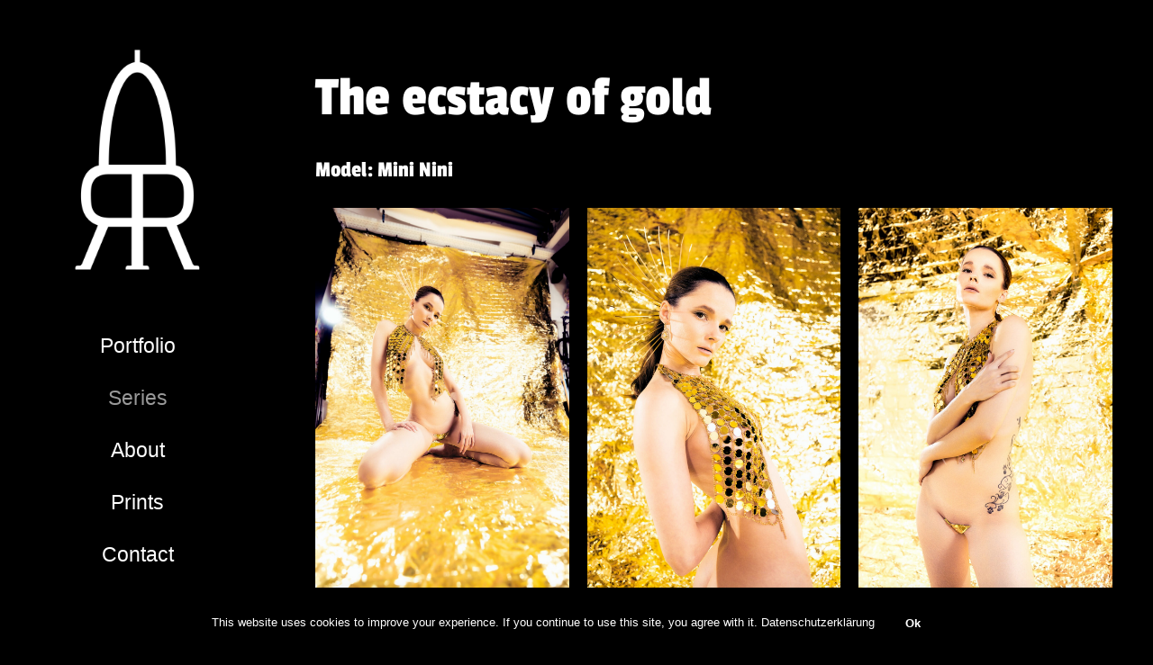

--- FILE ---
content_type: text/html; charset=UTF-8
request_url: https://www.randyrocket.com/series/the-ecstacy-of-gold/
body_size: 65753
content:
<!DOCTYPE HTML>
<html lang="de">
<head>
	<meta charset="UTF-8">
	<title>The ecstacy of gold &#8211; 🚀 Randy Rocket 🚀</title>
<meta name='robots' content='max-image-preview:large' />
<style type='text/css'>
						#tarinner #dsgvonotice_footer a, .dsgvonotice_footer_separator {
							
							color: #ffffff !important;
							
						}
												
					.dsdvo-cookie-notice.style3 #tarteaucitronAlertBig #tarinner {border-radius: 5px;}</style><link rel='dns-prefetch' href='//www.googletagmanager.com' />
<link rel='dns-prefetch' href='//stats.wp.com' />
<link rel='dns-prefetch' href='//pagead2.googlesyndication.com' />
<link rel='preconnect' href='//c0.wp.com' />
<link rel="alternate" type="application/rss+xml" title="🚀 Randy Rocket 🚀 &raquo; Feed" href="https://www.randyrocket.com/feed/" />
<link rel="alternate" type="application/rss+xml" title="🚀 Randy Rocket 🚀 &raquo; Kommentar-Feed" href="https://www.randyrocket.com/comments/feed/" />
<link rel="alternate" title="oEmbed (JSON)" type="application/json+oembed" href="https://www.randyrocket.com/wp-json/oembed/1.0/embed?url=https%3A%2F%2Fwww.randyrocket.com%2Fseries%2Fthe-ecstacy-of-gold%2F" />
<link rel="alternate" title="oEmbed (XML)" type="text/xml+oembed" href="https://www.randyrocket.com/wp-json/oembed/1.0/embed?url=https%3A%2F%2Fwww.randyrocket.com%2Fseries%2Fthe-ecstacy-of-gold%2F&#038;format=xml" />
<meta name="viewport" content="width=device-width, initial-scale=1">
<meta name="theme-color" content="#000000">
<style id='wp-img-auto-sizes-contain-inline-css'>
img:is([sizes=auto i],[sizes^="auto," i]){contain-intrinsic-size:3000px 1500px}
/*# sourceURL=wp-img-auto-sizes-contain-inline-css */
</style>
<style id='wp-emoji-styles-inline-css'>

	img.wp-smiley, img.emoji {
		display: inline !important;
		border: none !important;
		box-shadow: none !important;
		height: 1em !important;
		width: 1em !important;
		margin: 0 0.07em !important;
		vertical-align: -0.1em !important;
		background: none !important;
		padding: 0 !important;
	}
/*# sourceURL=wp-emoji-styles-inline-css */
</style>
<link rel='stylesheet' id='us-theme-css' href='https://www.randyrocket.com/wp-content/uploads/us-assets/www.randyrocket.com.css?ver=d1332586' media='all' />

<!-- Google Tag (gtac.js) durch Site-Kit hinzugefügt -->
<!-- Von Site Kit hinzugefügtes Google-Analytics-Snippet -->
<script src="https://www.googletagmanager.com/gtag/js?id=GT-T9B8RVQ" id="google_gtagjs-js" async></script>
<script id="google_gtagjs-js-after">
window.dataLayer = window.dataLayer || [];function gtag(){dataLayer.push(arguments);}
gtag("set","linker",{"domains":["www.randyrocket.com"]});
gtag("js", new Date());
gtag("set", "developer_id.dZTNiMT", true);
gtag("config", "GT-T9B8RVQ");
//# sourceURL=google_gtagjs-js-after
</script>
<script></script><link rel="https://api.w.org/" href="https://www.randyrocket.com/wp-json/" /><link rel="alternate" title="JSON" type="application/json" href="https://www.randyrocket.com/wp-json/wp/v2/pages/2457" /><link rel="EditURI" type="application/rsd+xml" title="RSD" href="https://www.randyrocket.com/xmlrpc.php?rsd" />
<meta name="generator" content="WordPress 6.9" />
<link rel="canonical" href="https://www.randyrocket.com/series/the-ecstacy-of-gold/" />
<link rel='shortlink' href='https://www.randyrocket.com/?p=2457' />
<meta name="generator" content="Site Kit by Google 1.161.0" />	<style>img#wpstats{display:none}</style>
				<script id="us_add_no_touch">
			if ( ! /Android|webOS|iPhone|iPad|iPod|BlackBerry|IEMobile|Opera Mini/i.test( navigator.userAgent ) ) {
				document.documentElement.classList.add( "no-touch" );
			}
		</script>
				<script id="us_color_scheme_switch_class">
			if ( document.cookie.includes( "us_color_scheme_switch_is_on=true" ) ) {
				document.documentElement.classList.add( "us-color-scheme-on" );
			}
		</script>
		
<!-- Durch Site Kit hinzugefügte Google AdSense Metatags -->
<meta name="google-adsense-platform-account" content="ca-host-pub-2644536267352236">
<meta name="google-adsense-platform-domain" content="sitekit.withgoogle.com">
<!-- Beende durch Site Kit hinzugefügte Google AdSense Metatags -->
<meta name="generator" content="Powered by WPBakery Page Builder - drag and drop page builder for WordPress."/>

<!-- Von Site Kit hinzugefügtes Google-AdSense-Snippet -->
<script async src="https://pagead2.googlesyndication.com/pagead/js/adsbygoogle.js?client=ca-pub-4056702589383196&amp;host=ca-host-pub-2644536267352236" crossorigin="anonymous"></script>

<!-- Ende des von Site Kit hinzugefügten Google-AdSense-Snippets -->
<link rel="icon" href="https://www.randyrocket.com/wp-content/uploads/cropped-favicon-bold-150x150.png" sizes="32x32" />
<link rel="icon" href="https://www.randyrocket.com/wp-content/uploads/cropped-favicon-bold-300x300.png" sizes="192x192" />
<link rel="apple-touch-icon" href="https://www.randyrocket.com/wp-content/uploads/cropped-favicon-bold-300x300.png" />
<meta name="msapplication-TileImage" content="https://www.randyrocket.com/wp-content/uploads/cropped-favicon-bold-300x300.png" />
<noscript><style> .wpb_animate_when_almost_visible { opacity: 1; }</style></noscript>		<style id="us-icon-fonts">@font-face{font-display:block;font-style:normal;font-family:"Font Awesome 5 Brands";font-weight:400;src:url("https://www.randyrocket.com/wp-content/themes/Impreza/fonts/fa-brands-400.woff2?ver=8.38.1") format("woff2")}.fab{font-family:"Font Awesome 5 Brands";font-weight:400}@font-face{font-family:"fontawesome";font-display:block;font-style:normal;font-weight:400;src:url("https://www.randyrocket.com/wp-content/themes/Impreza/fonts/fa-fallback.woff2?ver=8.38.1") format("woff2")}</style>
				<style id="us-current-header-css"> .l-subheader.at_middle,.l-subheader.at_middle .w-dropdown-list,.l-subheader.at_middle .type_mobile .w-nav-list.level_1{background:var(--color-header-middle-bg);color:#ffffff}.no-touch .l-subheader.at_middle a:hover,.no-touch .l-header.bg_transparent .l-subheader.at_middle .w-dropdown.opened a:hover{color:#e8e8e8}.l-header.bg_transparent:not(.sticky) .l-subheader.at_middle{background:var(--color-header-transparent-bg);color:var(--color-header-transparent-text)}.no-touch .l-header.bg_transparent:not(.sticky) .at_middle .w-cart-link:hover,.no-touch .l-header.bg_transparent:not(.sticky) .at_middle .w-text a:hover,.no-touch .l-header.bg_transparent:not(.sticky) .at_middle .w-html a:hover,.no-touch .l-header.bg_transparent:not(.sticky) .at_middle .w-nav>a:hover,.no-touch .l-header.bg_transparent:not(.sticky) .at_middle .w-menu a:hover,.no-touch .l-header.bg_transparent:not(.sticky) .at_middle .w-search>a:hover,.no-touch .l-header.bg_transparent:not(.sticky) .at_middle .w-socials.shape_none.color_text a:hover,.no-touch .l-header.bg_transparent:not(.sticky) .at_middle .w-socials.shape_none.color_link a:hover,.no-touch .l-header.bg_transparent:not(.sticky) .at_middle .w-dropdown a:hover,.no-touch .l-header.bg_transparent:not(.sticky) .at_middle .type_desktop .menu-item.level_1.opened>a,.no-touch .l-header.bg_transparent:not(.sticky) .at_middle .type_desktop .menu-item.level_1:hover>a{color:#e8e8e8}.header_ver .l-header{background:var(--color-header-middle-bg);color:#ffffff}@media (min-width:901px){.hidden_for_default{display:none!important}.l-subheader.at_top{display:none}.l-subheader.at_bottom{display:none}.l-header{position:fixed;left:0;min-height:100vh;z-index:111}.l-header:not(.scrollable){display:flex;flex-direction:column;height:100%;top:0!important}.l-subheader{flex-shrink:0;padding-left:0!important;padding-right:0!important}.l-subheader.at_middle{flex-grow:10}.l-subheader-h{width:100%}.l-subheader-cell{text-align:center;flex-direction:column}.l-subheader.at_top .l-subheader-cell>*,.l-subheader.at_bottom .l-subheader-cell>*{margin-bottom:0.7rem}.l-subheader.at_top .l-subheader-cell>*:first-child,.l-subheader.at_bottom .l-subheader-cell>*:first-child{margin-top:0.7rem}.l-subheader.at_middle .l-subheader-cell>*{margin-bottom:1.4rem}.l-subheader.at_middle .l-subheader-cell>*:first-child{margin-top:1.4rem}.rtl .l-header.align_left .l-subheader-cell{align-items:flex-end}.rtl .l-header.align_right .l-subheader-cell{align-items:flex-start}.header-show{overflow:hidden}.w-header-overlay{display:none;position:fixed;z-index:101;top:0;left:0;right:0;bottom:0;visibility:hidden;pointer-events:none;background:rgba(0,0,0,0);transition:all 0.3s}.header-show .w-header-overlay{visibility:visible;pointer-events:auto;background:rgba(0,0,0,0.75)}.w-header-show{display:none;position:fixed;z-index:102;top:0;right:0;text-align:center;background:rgba(0,0,0,0.3);color:#fff!important;opacity:1;line-height:50px; height:50px; width:50px; margin:15px; padding:0;font-size:1.4rem;border-radius:0.3rem}.w-header-show:before{content:'\f0c9';font-family:fontawesome;font-weight:400;vertical-align:top}.admin-bar .w-header-show{top:56px}.header-show .w-header-show{opacity:0}.w-header-show span{display:none;margin-left:0.5rem}.l-header.shadow_thin{box-shadow:1px 0 0 rgba(0,0,0,0.08)}.rtl .l-header.shadow_thin{box-shadow:-1px 0 0 rgba(0,0,0,0.08)}.l-header.shadow_wide{box-shadow:5px 0 15px rgba(0,0,0,.15)}.rtl .l-header.shadow_wide{box-shadow:-5px 0 15px rgba(0,0,0,.15)}.l-header,.l-header .w-cart-notification,.w-nav.type_mobile.m_layout_panel .w-nav-list.level_1{max-width:calc(100vw - 70px)}.w-image img.for_transparent{display:none}.l-subheader.at_middle .w-dropdown-list,.l-subheader.at_bottom .w-dropdown-list{top:auto;bottom:-0.4em;padding-top:0.4em;padding-bottom:2.4em}.w-cart-notification{left:0;border-radius:0}.l-subheader-cell>.w-cart{margin-left:0.6rem;margin-right:0.6rem}.w-cart-dropdown{display:none!important}.l-header,.l-header .w-cart-notification,.w-nav.type_mobile.m_layout_panel .w-nav-list.level_1{width:305px}.l-body{padding-left:305px;position:relative}.l-body.rtl{padding-left:0;padding-right:305px}.l-body.rtl .l-header{left:auto;right:0}.l-body:not(.rtl) .post_navigation.layout_sided .order_first{left:calc(305px - 14rem)}.l-body:not(.rtl) .w-toplink.pos_left,.no-touch .l-body:not(.rtl) .post_navigation.layout_sided .order_first:hover{left:305px}.l-body.rtl .post_navigation.layout_sided .order_second{right:calc(305px - 14rem)}.l-body.rtl .w-toplink.pos_right,.no-touch .l-body.rtl .post_navigation.layout_sided .order_second:hover{right:305px}.w-nav.type_desktop [class*="columns"] .w-nav-list.level_2{width:calc(100vw - 305px);max-width:980px}.rtl .w-nav.type_desktop .w-nav-list.level_2{left:auto;right:100%}.l-subheader.at_middle{display:flex;align-items:center}}@media (min-width:901px) and (max-width:900px){.hidden_for_laptops{display:none!important}.l-subheader.at_top{display:none}.l-subheader.at_bottom{display:none}.l-header{position:fixed;left:0;min-height:100vh;z-index:111}.l-header:not(.scrollable){display:flex;flex-direction:column;height:100%;top:0!important}.l-subheader{flex-shrink:0;padding-left:0!important;padding-right:0!important}.l-subheader.at_middle{flex-grow:10}.l-subheader-h{width:100%}.l-subheader-cell{text-align:center;flex-direction:column}.l-subheader.at_top .l-subheader-cell>*,.l-subheader.at_bottom .l-subheader-cell>*{margin-bottom:0.7rem}.l-subheader.at_top .l-subheader-cell>*:first-child,.l-subheader.at_bottom .l-subheader-cell>*:first-child{margin-top:0.7rem}.l-subheader.at_middle .l-subheader-cell>*{margin-bottom:1.4rem}.l-subheader.at_middle .l-subheader-cell>*:first-child{margin-top:1.4rem}.rtl .l-header.align_left .l-subheader-cell{align-items:flex-end}.rtl .l-header.align_right .l-subheader-cell{align-items:flex-start}.header-show{overflow:hidden}.w-header-overlay{display:none;position:fixed;z-index:101;top:0;left:0;right:0;bottom:0;visibility:hidden;pointer-events:none;background:rgba(0,0,0,0);transition:all 0.3s}.header-show .w-header-overlay{visibility:visible;pointer-events:auto;background:rgba(0,0,0,0.75)}.w-header-show{display:none;position:fixed;z-index:102;top:0;right:0;text-align:center;background:rgba(0,0,0,0.3);color:#fff!important;opacity:1;line-height:50px; height:50px; width:50px; margin:15px; padding:0;font-size:1.4rem;border-radius:0.3rem}.w-header-show:before{content:'\f0c9';font-family:fontawesome;font-weight:400;vertical-align:top}.admin-bar .w-header-show{top:56px}.header-show .w-header-show{opacity:0}.w-header-show span{display:none;margin-left:0.5rem}.l-header.shadow_thin{box-shadow:1px 0 0 rgba(0,0,0,0.08)}.rtl .l-header.shadow_thin{box-shadow:-1px 0 0 rgba(0,0,0,0.08)}.l-header.shadow_wide{box-shadow:5px 0 15px rgba(0,0,0,.15)}.rtl .l-header.shadow_wide{box-shadow:-5px 0 15px rgba(0,0,0,.15)}.l-header,.l-header .w-cart-notification,.w-nav.type_mobile.m_layout_panel .w-nav-list.level_1{max-width:calc(100vw - 70px)}.w-image img.for_transparent{display:none}.l-subheader.at_middle .w-dropdown-list,.l-subheader.at_bottom .w-dropdown-list{top:auto;bottom:-0.4em;padding-top:0.4em;padding-bottom:2.4em}.w-cart-notification{left:0;border-radius:0}.l-subheader-cell>.w-cart{margin-left:0.6rem;margin-right:0.6rem}.w-cart-dropdown{display:none!important}.l-header,.l-header .w-cart-notification,.w-nav.type_mobile.m_layout_panel .w-nav-list.level_1{width:250px}.l-body{padding-left:250px;position:relative}.l-body.rtl{padding-left:0;padding-right:250px}.l-body.rtl .l-header{left:auto;right:0}.l-body:not(.rtl) .post_navigation.layout_sided .order_first{left:calc(250px - 14rem)}.l-body:not(.rtl) .w-toplink.pos_left,.no-touch .l-body:not(.rtl) .post_navigation.layout_sided .order_first:hover{left:250px}.l-body.rtl .post_navigation.layout_sided .order_second{right:calc(250px - 14rem)}.l-body.rtl .w-toplink.pos_right,.no-touch .l-body.rtl .post_navigation.layout_sided .order_second:hover{right:250px}.w-nav.type_desktop [class*="columns"] .w-nav-list.level_2{width:calc(100vw - 250px);max-width:980px}.rtl .w-nav.type_desktop .w-nav-list.level_2{left:auto;right:100%}.l-subheader.at_middle{display:flex;align-items:center}}@media (min-width:601px) and (max-width:900px){.hidden_for_tablets{display:none!important}.l-subheader.at_top{display:none}.l-subheader.at_bottom{display:none}.l-header{position:fixed;left:0;min-height:100vh;z-index:111}.l-header:not(.scrollable){display:flex;flex-direction:column;height:100%;top:0!important}.l-subheader{flex-shrink:0;padding-left:0!important;padding-right:0!important}.l-subheader.at_middle{flex-grow:10}.l-subheader-h{width:100%}.l-subheader-cell{text-align:center;flex-direction:column}.l-subheader.at_top .l-subheader-cell>*,.l-subheader.at_bottom .l-subheader-cell>*{margin-bottom:0.7rem}.l-subheader.at_top .l-subheader-cell>*:first-child,.l-subheader.at_bottom .l-subheader-cell>*:first-child{margin-top:0.7rem}.l-subheader.at_middle .l-subheader-cell>*{margin-bottom:1.4rem}.l-subheader.at_middle .l-subheader-cell>*:first-child{margin-top:1.4rem}.rtl .l-header.align_left .l-subheader-cell{align-items:flex-end}.rtl .l-header.align_right .l-subheader-cell{align-items:flex-start}.header-show{overflow:hidden}.w-header-overlay{display:none;position:fixed;z-index:101;top:0;left:0;right:0;bottom:0;visibility:hidden;pointer-events:none;background:rgba(0,0,0,0);transition:all 0.3s}.header-show .w-header-overlay{visibility:visible;pointer-events:auto;background:rgba(0,0,0,0.75)}.w-header-show{display:none;position:fixed;z-index:102;top:0;right:0;text-align:center;background:rgba(0,0,0,0.3);color:#fff!important;opacity:1;line-height:50px; height:50px; width:50px; margin:15px; padding:0;font-size:1.4rem;border-radius:0.3rem}.w-header-show:before{content:'\f0c9';font-family:fontawesome;font-weight:400;vertical-align:top}.admin-bar .w-header-show{top:56px}.header-show .w-header-show{opacity:0}.w-header-show span{display:none;margin-left:0.5rem}.l-header.shadow_thin{box-shadow:1px 0 0 rgba(0,0,0,0.08)}.rtl .l-header.shadow_thin{box-shadow:-1px 0 0 rgba(0,0,0,0.08)}.l-header.shadow_wide{box-shadow:5px 0 15px rgba(0,0,0,.15)}.rtl .l-header.shadow_wide{box-shadow:-5px 0 15px rgba(0,0,0,.15)}.l-header,.l-header .w-cart-notification,.w-nav.type_mobile.m_layout_panel .w-nav-list.level_1{max-width:calc(100vw - 70px)}.w-image img.for_transparent{display:none}.l-subheader.at_middle .w-dropdown-list,.l-subheader.at_bottom .w-dropdown-list{top:auto;bottom:-0.4em;padding-top:0.4em;padding-bottom:2.4em}.w-cart-notification{left:0;border-radius:0}.l-subheader-cell>.w-cart{margin-left:0.6rem;margin-right:0.6rem}.w-cart-dropdown{display:none!important}.l-header,.l-header .w-cart-notification,.w-nav.type_mobile.m_layout_panel .w-nav-list.level_1{width:250px}.w-header-show,body:not(.footer_reveal) .w-header-overlay{display:block}.l-header{bottom:0;overflow-y:auto;-webkit-overflow-scrolling:touch;box-shadow:none;transition:transform 0.3s;transform:translate3d(-100%,0,0)}.header-show .l-header{transform:translate3d(0,0,0)}.l-subheader.at_middle{display:flex;align-items:center}}@media (max-width:600px){.hidden_for_mobiles{display:none!important}.l-subheader.at_top{display:none}.l-subheader.at_bottom{display:none}.l-header{position:relative;z-index:111;width:100%}.l-subheader{margin:0 auto}.l-subheader.width_full{padding-left:1.5rem;padding-right:1.5rem}.l-subheader-h{display:flex;align-items:center;position:relative;margin:0 auto;max-width:var(--site-content-width,1200px);height:inherit}.w-header-show{display:none}.l-header.pos_fixed{position:fixed;left:0}.l-header.pos_fixed:not(.notransition) .l-subheader{transition-property:transform,background,box-shadow,line-height,height;transition-duration:.3s;transition-timing-function:cubic-bezier(.78,.13,.15,.86)}.headerinpos_bottom.sticky_first_section .l-header.pos_fixed{position:fixed!important}.header_hor .l-header.sticky_auto_hide{transition:transform .3s cubic-bezier(.78,.13,.15,.86) .1s}.header_hor .l-header.sticky_auto_hide.down{transform:translateY(-110%)}.l-header.bg_transparent:not(.sticky) .l-subheader{box-shadow:none!important;background:none}.l-header.bg_transparent~.l-main .l-section.width_full.height_auto:first-of-type>.l-section-h{padding-top:0!important;padding-bottom:0!important}.l-header.pos_static.bg_transparent{position:absolute;left:0}.l-subheader.width_full .l-subheader-h{max-width:none!important}.l-header.shadow_thin .l-subheader.at_middle,.l-header.shadow_thin .l-subheader.at_bottom{box-shadow:0 1px 0 rgba(0,0,0,0.08)}.l-header.shadow_wide .l-subheader.at_middle,.l-header.shadow_wide .l-subheader.at_bottom{box-shadow:0 3px 5px -1px rgba(0,0,0,0.1),0 2px 1px -1px rgba(0,0,0,0.05)}.header_hor .l-subheader-cell>.w-cart{margin-left:0;margin-right:0}:root{--header-height:60px;--header-sticky-height:60px}.l-header:before{content:'60'}.l-header.sticky:before{content:'60'}.l-subheader.at_top{line-height:40px;height:40px}.l-header.sticky .l-subheader.at_top{line-height:40px;height:40px}.l-subheader.at_middle{line-height:60px;height:60px}.l-header.sticky .l-subheader.at_middle{line-height:60px;height:60px}.l-subheader.at_bottom{line-height:50px;height:50px}.l-header.sticky .l-subheader.at_bottom{line-height:50px;height:50px}}@media (min-width:901px){.ush_image_2{height:305px!important}.l-header.sticky .ush_image_2{height:305px!important}}@media (min-width:901px) and (max-width:900px){.ush_image_2{height:300px!important}.l-header.sticky .ush_image_2{height:300px!important}}@media (min-width:601px) and (max-width:900px){.ush_image_2{height:25px!important}.l-header.sticky .ush_image_2{height:25px!important}}@media (max-width:600px){.ush_image_2{height:20px!important}.l-header.sticky .ush_image_2{height:20px!important}}.header_hor .ush_menu_1.type_desktop .menu-item.level_1>a:not(.w-btn){padding-left:15px;padding-right:15px}.header_hor .ush_menu_1.type_desktop .menu-item.level_1>a.w-btn{margin-left:15px;margin-right:15px}.header_hor .ush_menu_1.type_desktop.align-edges>.w-nav-list.level_1{margin-left:-15px;margin-right:-15px}.header_ver .ush_menu_1.type_desktop .menu-item.level_1>a:not(.w-btn){padding-top:15px;padding-bottom:15px}.header_ver .ush_menu_1.type_desktop .menu-item.level_1>a.w-btn{margin-top:15px;margin-bottom:15px}.ush_menu_1.type_desktop .menu-item:not(.level_1){font-size:1rem}.ush_menu_1.type_mobile .w-nav-anchor.level_1,.ush_menu_1.type_mobile .w-nav-anchor.level_1 + .w-nav-arrow{font-size:1.2rem}.ush_menu_1.type_mobile .w-nav-anchor:not(.level_1),.ush_menu_1.type_mobile .w-nav-anchor:not(.level_1) + .w-nav-arrow{font-size:0.9rem}@media (min-width:901px){.ush_menu_1 .w-nav-icon{--icon-size:24px;--icon-size-int:24}}@media (min-width:901px) and (max-width:900px){.ush_menu_1 .w-nav-icon{--icon-size:32px;--icon-size-int:32}}@media (min-width:601px) and (max-width:900px){.ush_menu_1 .w-nav-icon{--icon-size:24px;--icon-size-int:24}}@media (max-width:600px){.ush_menu_1 .w-nav-icon{--icon-size:24px;--icon-size-int:24}}@media screen and (max-width:599px){.w-nav.ush_menu_1>.w-nav-list.level_1{display:none}.ush_menu_1 .w-nav-control{display:flex}}.no-touch .ush_menu_1 .w-nav-item.level_1.opened>a:not(.w-btn),.no-touch .ush_menu_1 .w-nav-item.level_1:hover>a:not(.w-btn){background:transparent;color:var(--color-header-middle-text-hover)}.ush_menu_1 .w-nav-item.level_1.current-menu-item>a:not(.w-btn),.ush_menu_1 .w-nav-item.level_1.current-menu-ancestor>a:not(.w-btn),.ush_menu_1 .w-nav-item.level_1.current-page-ancestor>a:not(.w-btn){background:transparent;color:var(--color-header-middle-text-hover)}.l-header.bg_transparent:not(.sticky) .ush_menu_1.type_desktop .w-nav-item.level_1.current-menu-item>a:not(.w-btn),.l-header.bg_transparent:not(.sticky) .ush_menu_1.type_desktop .w-nav-item.level_1.current-menu-ancestor>a:not(.w-btn),.l-header.bg_transparent:not(.sticky) .ush_menu_1.type_desktop .w-nav-item.level_1.current-page-ancestor>a:not(.w-btn){background:transparent;color:var(--color-header-transparent-text-hover)}.ush_menu_1 .w-nav-list:not(.level_1){background:var(--color-header-middle-bg);color:var(--color-header-middle-text)}.no-touch .ush_menu_1 .w-nav-item:not(.level_1)>a:focus,.no-touch .ush_menu_1 .w-nav-item:not(.level_1):hover>a{background:transparent;color:var(--color-header-middle-text-hover)}.ush_menu_1 .w-nav-item:not(.level_1).current-menu-item>a,.ush_menu_1 .w-nav-item:not(.level_1).current-menu-ancestor>a,.ush_menu_1 .w-nav-item:not(.level_1).current-page-ancestor>a{background:transparent;color:var(--color-header-middle-text-hover)}.ush_socials_1 .w-socials-list{margin:-8px}.ush_socials_1 .w-socials-item{padding:8px}.ush_menu_1{font-size:1.3rem!important}.ush_socials_1{font-size:1.2rem!important}@media (min-width:601px) and (max-width:1024px){.ush_socials_1{font-size:18px!important}}@media (max-width:600px){.ush_socials_1{font-size:16px!important}}</style>
		<style id="us-design-options-css">.us_custom_eb849559{text-align:center!important}.us_custom_3097a567{text-align:center!important;font-size:10px!important;font-weight:300!important}</style><style id='global-styles-inline-css'>
:root{--wp--preset--aspect-ratio--square: 1;--wp--preset--aspect-ratio--4-3: 4/3;--wp--preset--aspect-ratio--3-4: 3/4;--wp--preset--aspect-ratio--3-2: 3/2;--wp--preset--aspect-ratio--2-3: 2/3;--wp--preset--aspect-ratio--16-9: 16/9;--wp--preset--aspect-ratio--9-16: 9/16;--wp--preset--color--black: #000000;--wp--preset--color--cyan-bluish-gray: #abb8c3;--wp--preset--color--white: #ffffff;--wp--preset--color--pale-pink: #f78da7;--wp--preset--color--vivid-red: #cf2e2e;--wp--preset--color--luminous-vivid-orange: #ff6900;--wp--preset--color--luminous-vivid-amber: #fcb900;--wp--preset--color--light-green-cyan: #7bdcb5;--wp--preset--color--vivid-green-cyan: #00d084;--wp--preset--color--pale-cyan-blue: #8ed1fc;--wp--preset--color--vivid-cyan-blue: #0693e3;--wp--preset--color--vivid-purple: #9b51e0;--wp--preset--gradient--vivid-cyan-blue-to-vivid-purple: linear-gradient(135deg,rgb(6,147,227) 0%,rgb(155,81,224) 100%);--wp--preset--gradient--light-green-cyan-to-vivid-green-cyan: linear-gradient(135deg,rgb(122,220,180) 0%,rgb(0,208,130) 100%);--wp--preset--gradient--luminous-vivid-amber-to-luminous-vivid-orange: linear-gradient(135deg,rgb(252,185,0) 0%,rgb(255,105,0) 100%);--wp--preset--gradient--luminous-vivid-orange-to-vivid-red: linear-gradient(135deg,rgb(255,105,0) 0%,rgb(207,46,46) 100%);--wp--preset--gradient--very-light-gray-to-cyan-bluish-gray: linear-gradient(135deg,rgb(238,238,238) 0%,rgb(169,184,195) 100%);--wp--preset--gradient--cool-to-warm-spectrum: linear-gradient(135deg,rgb(74,234,220) 0%,rgb(151,120,209) 20%,rgb(207,42,186) 40%,rgb(238,44,130) 60%,rgb(251,105,98) 80%,rgb(254,248,76) 100%);--wp--preset--gradient--blush-light-purple: linear-gradient(135deg,rgb(255,206,236) 0%,rgb(152,150,240) 100%);--wp--preset--gradient--blush-bordeaux: linear-gradient(135deg,rgb(254,205,165) 0%,rgb(254,45,45) 50%,rgb(107,0,62) 100%);--wp--preset--gradient--luminous-dusk: linear-gradient(135deg,rgb(255,203,112) 0%,rgb(199,81,192) 50%,rgb(65,88,208) 100%);--wp--preset--gradient--pale-ocean: linear-gradient(135deg,rgb(255,245,203) 0%,rgb(182,227,212) 50%,rgb(51,167,181) 100%);--wp--preset--gradient--electric-grass: linear-gradient(135deg,rgb(202,248,128) 0%,rgb(113,206,126) 100%);--wp--preset--gradient--midnight: linear-gradient(135deg,rgb(2,3,129) 0%,rgb(40,116,252) 100%);--wp--preset--font-size--small: 13px;--wp--preset--font-size--medium: 20px;--wp--preset--font-size--large: 36px;--wp--preset--font-size--x-large: 42px;--wp--preset--spacing--20: 0.44rem;--wp--preset--spacing--30: 0.67rem;--wp--preset--spacing--40: 1rem;--wp--preset--spacing--50: 1.5rem;--wp--preset--spacing--60: 2.25rem;--wp--preset--spacing--70: 3.38rem;--wp--preset--spacing--80: 5.06rem;--wp--preset--shadow--natural: 6px 6px 9px rgba(0, 0, 0, 0.2);--wp--preset--shadow--deep: 12px 12px 50px rgba(0, 0, 0, 0.4);--wp--preset--shadow--sharp: 6px 6px 0px rgba(0, 0, 0, 0.2);--wp--preset--shadow--outlined: 6px 6px 0px -3px rgb(255, 255, 255), 6px 6px rgb(0, 0, 0);--wp--preset--shadow--crisp: 6px 6px 0px rgb(0, 0, 0);}:where(.is-layout-flex){gap: 0.5em;}:where(.is-layout-grid){gap: 0.5em;}body .is-layout-flex{display: flex;}.is-layout-flex{flex-wrap: wrap;align-items: center;}.is-layout-flex > :is(*, div){margin: 0;}body .is-layout-grid{display: grid;}.is-layout-grid > :is(*, div){margin: 0;}:where(.wp-block-columns.is-layout-flex){gap: 2em;}:where(.wp-block-columns.is-layout-grid){gap: 2em;}:where(.wp-block-post-template.is-layout-flex){gap: 1.25em;}:where(.wp-block-post-template.is-layout-grid){gap: 1.25em;}.has-black-color{color: var(--wp--preset--color--black) !important;}.has-cyan-bluish-gray-color{color: var(--wp--preset--color--cyan-bluish-gray) !important;}.has-white-color{color: var(--wp--preset--color--white) !important;}.has-pale-pink-color{color: var(--wp--preset--color--pale-pink) !important;}.has-vivid-red-color{color: var(--wp--preset--color--vivid-red) !important;}.has-luminous-vivid-orange-color{color: var(--wp--preset--color--luminous-vivid-orange) !important;}.has-luminous-vivid-amber-color{color: var(--wp--preset--color--luminous-vivid-amber) !important;}.has-light-green-cyan-color{color: var(--wp--preset--color--light-green-cyan) !important;}.has-vivid-green-cyan-color{color: var(--wp--preset--color--vivid-green-cyan) !important;}.has-pale-cyan-blue-color{color: var(--wp--preset--color--pale-cyan-blue) !important;}.has-vivid-cyan-blue-color{color: var(--wp--preset--color--vivid-cyan-blue) !important;}.has-vivid-purple-color{color: var(--wp--preset--color--vivid-purple) !important;}.has-black-background-color{background-color: var(--wp--preset--color--black) !important;}.has-cyan-bluish-gray-background-color{background-color: var(--wp--preset--color--cyan-bluish-gray) !important;}.has-white-background-color{background-color: var(--wp--preset--color--white) !important;}.has-pale-pink-background-color{background-color: var(--wp--preset--color--pale-pink) !important;}.has-vivid-red-background-color{background-color: var(--wp--preset--color--vivid-red) !important;}.has-luminous-vivid-orange-background-color{background-color: var(--wp--preset--color--luminous-vivid-orange) !important;}.has-luminous-vivid-amber-background-color{background-color: var(--wp--preset--color--luminous-vivid-amber) !important;}.has-light-green-cyan-background-color{background-color: var(--wp--preset--color--light-green-cyan) !important;}.has-vivid-green-cyan-background-color{background-color: var(--wp--preset--color--vivid-green-cyan) !important;}.has-pale-cyan-blue-background-color{background-color: var(--wp--preset--color--pale-cyan-blue) !important;}.has-vivid-cyan-blue-background-color{background-color: var(--wp--preset--color--vivid-cyan-blue) !important;}.has-vivid-purple-background-color{background-color: var(--wp--preset--color--vivid-purple) !important;}.has-black-border-color{border-color: var(--wp--preset--color--black) !important;}.has-cyan-bluish-gray-border-color{border-color: var(--wp--preset--color--cyan-bluish-gray) !important;}.has-white-border-color{border-color: var(--wp--preset--color--white) !important;}.has-pale-pink-border-color{border-color: var(--wp--preset--color--pale-pink) !important;}.has-vivid-red-border-color{border-color: var(--wp--preset--color--vivid-red) !important;}.has-luminous-vivid-orange-border-color{border-color: var(--wp--preset--color--luminous-vivid-orange) !important;}.has-luminous-vivid-amber-border-color{border-color: var(--wp--preset--color--luminous-vivid-amber) !important;}.has-light-green-cyan-border-color{border-color: var(--wp--preset--color--light-green-cyan) !important;}.has-vivid-green-cyan-border-color{border-color: var(--wp--preset--color--vivid-green-cyan) !important;}.has-pale-cyan-blue-border-color{border-color: var(--wp--preset--color--pale-cyan-blue) !important;}.has-vivid-cyan-blue-border-color{border-color: var(--wp--preset--color--vivid-cyan-blue) !important;}.has-vivid-purple-border-color{border-color: var(--wp--preset--color--vivid-purple) !important;}.has-vivid-cyan-blue-to-vivid-purple-gradient-background{background: var(--wp--preset--gradient--vivid-cyan-blue-to-vivid-purple) !important;}.has-light-green-cyan-to-vivid-green-cyan-gradient-background{background: var(--wp--preset--gradient--light-green-cyan-to-vivid-green-cyan) !important;}.has-luminous-vivid-amber-to-luminous-vivid-orange-gradient-background{background: var(--wp--preset--gradient--luminous-vivid-amber-to-luminous-vivid-orange) !important;}.has-luminous-vivid-orange-to-vivid-red-gradient-background{background: var(--wp--preset--gradient--luminous-vivid-orange-to-vivid-red) !important;}.has-very-light-gray-to-cyan-bluish-gray-gradient-background{background: var(--wp--preset--gradient--very-light-gray-to-cyan-bluish-gray) !important;}.has-cool-to-warm-spectrum-gradient-background{background: var(--wp--preset--gradient--cool-to-warm-spectrum) !important;}.has-blush-light-purple-gradient-background{background: var(--wp--preset--gradient--blush-light-purple) !important;}.has-blush-bordeaux-gradient-background{background: var(--wp--preset--gradient--blush-bordeaux) !important;}.has-luminous-dusk-gradient-background{background: var(--wp--preset--gradient--luminous-dusk) !important;}.has-pale-ocean-gradient-background{background: var(--wp--preset--gradient--pale-ocean) !important;}.has-electric-grass-gradient-background{background: var(--wp--preset--gradient--electric-grass) !important;}.has-midnight-gradient-background{background: var(--wp--preset--gradient--midnight) !important;}.has-small-font-size{font-size: var(--wp--preset--font-size--small) !important;}.has-medium-font-size{font-size: var(--wp--preset--font-size--medium) !important;}.has-large-font-size{font-size: var(--wp--preset--font-size--large) !important;}.has-x-large-font-size{font-size: var(--wp--preset--font-size--x-large) !important;}
/*# sourceURL=global-styles-inline-css */
</style>
</head>
<body class="wp-singular page-template-default page page-id-2457 page-child parent-pageid-1256 wp-theme-Impreza l-body Impreza_8.38.1 us-core_8.38.2 header_ver headerinpos_top state_default wpb-js-composer js-comp-ver-8.6.1 vc_responsive">
		<div class="l-preloader">
			<div class="l-preloader-spinner">
				<div class="g-preloader type_custom">
					<div><img width="500" height="500" src="https://www.randyrocket.com/wp-content/uploads/Logo-white-trans-500x500.png" class="attachment-medium size-medium" alt="" decoding="async" fetchpriority="high" srcset="https://www.randyrocket.com/wp-content/uploads/Logo-white-trans-500x500.png 500w, https://www.randyrocket.com/wp-content/uploads/Logo-white-trans-1600x1600.png 1600w, https://www.randyrocket.com/wp-content/uploads/Logo-white-trans-300x300.png 300w, https://www.randyrocket.com/wp-content/uploads/Logo-white-trans-800x800.png 800w, https://www.randyrocket.com/wp-content/uploads/Logo-white-trans-1000x1000.png 1000w, https://www.randyrocket.com/wp-content/uploads/Logo-white-trans-600x600.png 600w, https://www.randyrocket.com/wp-content/uploads/Logo-white-trans.png 2000w" sizes="(max-width: 500px) 100vw, 500px" /></div>
				</div>
			</div>
		</div>
		
<div class="l-canvas type_wide">
	<header id="page-header" class="l-header pos_fixed shadow_none bg_solid id_296"><div class="l-subheader at_middle"><div class="l-subheader-h"><div class="l-subheader-cell at_left"><div class="w-image ush_image_2"><a href="../" aria-label="Randy Rocket" class="w-image-h"><img width="2000" height="2000" src="https://www.randyrocket.com/wp-content/uploads/Logo-white-on-black.png" class="attachment-full size-full" alt="" loading="lazy" decoding="async" srcset="https://www.randyrocket.com/wp-content/uploads/Logo-white-on-black.png 2000w, https://www.randyrocket.com/wp-content/uploads/Logo-white-on-black-300x300.png 300w, https://www.randyrocket.com/wp-content/uploads/Logo-white-on-black-1600x1600.png 1600w, https://www.randyrocket.com/wp-content/uploads/Logo-white-on-black-150x150.png 150w, https://www.randyrocket.com/wp-content/uploads/Logo-white-on-black-800x800.png 800w, https://www.randyrocket.com/wp-content/uploads/Logo-white-on-black-1000x1000.png 1000w, https://www.randyrocket.com/wp-content/uploads/Logo-white-on-black-600x600.png 600w" sizes="auto, (max-width: 2000px) 100vw, 2000px" /></a></div><nav class="w-nav type_desktop ush_menu_1 dropdown_height m_align_center m_layout_dropdown"><a class="w-nav-control" aria-label="Menü" aria-expanded="false" role="button" href="#"><div class="w-nav-icon style_hamburger_1" style="--icon-thickness:2.5px"><div></div></div></a><ul class="w-nav-list level_1 hide_for_mobiles hover_underline"><li id="menu-item-2262" class="menu-item menu-item-type-post_type menu-item-object-page menu-item-home w-nav-item level_1 menu-item-2262"><a class="w-nav-anchor level_1" href="https://www.randyrocket.com/"><span class="w-nav-title">Portfolio</span></a></li><li id="menu-item-1945" class="menu-item menu-item-type-post_type menu-item-object-page current-page-ancestor w-nav-item level_1 menu-item-1945"><a class="w-nav-anchor level_1" href="https://www.randyrocket.com/series/"><span class="w-nav-title">Series</span></a></li><li id="menu-item-2001" class="menu-item menu-item-type-custom menu-item-object-custom menu-item-has-children w-nav-item level_1 menu-item-2001"><a class="w-nav-anchor level_1" aria-haspopup="menu" href="https://de.wikipedia.org/wiki/Randy_Rocket"><span class="w-nav-title">About</span><span class="w-nav-arrow" tabindex="0" role="button" aria-expanded="false" aria-label="About Menü"></span></a><ul class="w-nav-list level_2"><li id="menu-item-2004" class="menu-item menu-item-type-custom menu-item-object-custom w-nav-item level_2 menu-item-2004"><a class="w-nav-anchor level_2" href="https://de.wikipedia.org/wiki/Randy_Rocket"><span class="w-nav-title">Bio</span></a></li><li id="menu-item-2012" class="menu-item menu-item-type-post_type menu-item-object-page w-nav-item level_2 menu-item-2012"><a class="w-nav-anchor level_2" href="https://www.randyrocket.com/clients/"><span class="w-nav-title">Clients</span></a></li><li id="menu-item-2014" class="menu-item menu-item-type-post_type menu-item-object-page w-nav-item level_2 menu-item-2014"><a class="w-nav-anchor level_2" href="https://www.randyrocket.com/exhibitions/"><span class="w-nav-title">Exhibitions</span></a></li><li id="menu-item-2165" class="menu-item menu-item-type-post_type menu-item-object-page w-nav-item level_2 menu-item-2165"><a class="w-nav-anchor level_2" href="https://www.randyrocket.com/publications/"><span class="w-nav-title">Publications</span></a></li></ul></li><li id="menu-item-2013" class="menu-item menu-item-type-post_type menu-item-object-page w-nav-item level_1 menu-item-2013"><a class="w-nav-anchor level_1" href="https://www.randyrocket.com/prints/"><span class="w-nav-title">Prints</span></a></li><li id="menu-item-2016" class="menu-item menu-item-type-post_type menu-item-object-page w-nav-item level_1 menu-item-2016"><a class="w-nav-anchor level_1" href="https://www.randyrocket.com/imprint/"><span class="w-nav-title">Contact</span></a></li><li class="w-nav-close"></li></ul><div class="w-nav-options hidden" onclick='return {&quot;mobileWidth&quot;:600,&quot;mobileBehavior&quot;:1}'></div></nav><div class="w-socials hidden_for_mobiles ush_socials_1 color_link shape_none"><div class="w-socials-list"><div class="w-socials-item instagram"><a target="_blank" rel="nofollow" href="https://www.instagram.com/mrrandyrocket/" class="w-socials-item-link" aria-label="Instagram"><span class="w-socials-item-link-hover"></span><i class="fab fa-instagram"></i></a></div><div class="w-socials-item behance"><a target="_blank" rel="nofollow" href="https://www.behance.net/MrRandyRocket" class="w-socials-item-link" aria-label="Behance"><span class="w-socials-item-link-hover"></span><i class="fab fa-behance"></i></a></div><div class="w-socials-item email"><a target="_blank" rel="nofollow" href="mailto:info@randyrocket.com" class="w-socials-item-link" aria-label="E-Mail-Adresse"><span class="w-socials-item-link-hover"></span><i class="fas fa-envelope"></i></a></div></div></div></div><div class="l-subheader-cell at_center"></div><div class="l-subheader-cell at_right"></div></div></div><div class="l-subheader for_hidden hidden"></div></header><main id="page-content" class="l-main">
	<section class="l-section wpb_row height_medium"><div class="l-section-h i-cf"><div class="g-cols vc_row via_flex valign_top type_default stacking_default"><div class="vc_col-sm-12 wpb_column vc_column_container"><div class="vc_column-inner"><div class="wpb_wrapper"><h1 class="w-text"><span class="w-text-h"><span class="w-text-value">The ecstacy of gold</span></span></h1><h5 class="w-text"><a title="Mini Nini" target="_blank" rel="nofollow" href="https://www.instagram.com/minininilook/" class="w-text-h"><span class="w-text-value">Model: Mini Nini</span></a></h5><div class="w-grid type_masonry layout_gallery_default cols_4 with_isotope with_css_animation" id="us_grid_1" style="--columns:4;--gap:10px;" data-filterable="true"><style>@media (max-width:1280px){#us_grid_1{--columns:3!important}}@media (max-width:1024px){#us_grid_1{--columns:2!important}}@media (max-width:600px){#us_grid_1{--columns:1!important}}.layout_gallery_default .w-grid-item-h{}</style><div class="w-grid-list">	<article class="w-grid-item us_animate_fade off_autostart size_1x1 post-2458 attachment type-attachment status-inherit hentry" data-id="2458" style="animation-delay:0s">
		<div class="w-grid-item-h">
							<a ref="magnificPopupGrid" href="https://www.randyrocket.com/wp-content/uploads/Randy-Rocket-The-ecstacy-of-gold-01.jpg" class="w-grid-item-anchor" aria-label="The ecstacy of gold"></a>
						<div class="w-post-elm post_image usg_post_image_1 stretched"><img decoding="async" width="1068" height="1600" src="https://www.randyrocket.com/wp-content/uploads/Randy-Rocket-The-ecstacy-of-gold-01-1068x1600.jpg" class="attachment-large size-large" alt="" srcset="https://www.randyrocket.com/wp-content/uploads/Randy-Rocket-The-ecstacy-of-gold-01-1068x1600.jpg 1068w, https://www.randyrocket.com/wp-content/uploads/Randy-Rocket-The-ecstacy-of-gold-01-200x300.jpg 200w, https://www.randyrocket.com/wp-content/uploads/Randy-Rocket-The-ecstacy-of-gold-01.jpg 1708w" sizes="(max-width: 1068px) 100vw, 1068px" /></div>		</div>
			</article>
	<article class="w-grid-item us_animate_fade off_autostart size_1x1 post-2459 attachment type-attachment status-inherit hentry" data-id="2459" style="animation-delay:0.1s">
		<div class="w-grid-item-h">
							<a ref="magnificPopupGrid" href="https://www.randyrocket.com/wp-content/uploads/Randy-Rocket-The-ecstacy-of-gold-02.jpg" class="w-grid-item-anchor" aria-label="The ecstacy of gold"></a>
						<div class="w-post-elm post_image usg_post_image_1 stretched"><img decoding="async" width="1068" height="1600" src="https://www.randyrocket.com/wp-content/uploads/Randy-Rocket-The-ecstacy-of-gold-02-1068x1600.jpg" class="attachment-large size-large" alt="" srcset="https://www.randyrocket.com/wp-content/uploads/Randy-Rocket-The-ecstacy-of-gold-02-1068x1600.jpg 1068w, https://www.randyrocket.com/wp-content/uploads/Randy-Rocket-The-ecstacy-of-gold-02-200x300.jpg 200w, https://www.randyrocket.com/wp-content/uploads/Randy-Rocket-The-ecstacy-of-gold-02.jpg 1708w" sizes="(max-width: 1068px) 100vw, 1068px" /></div>		</div>
			</article>
	<article class="w-grid-item us_animate_fade off_autostart size_1x1 post-2460 attachment type-attachment status-inherit hentry" data-id="2460" style="animation-delay:0.2s">
		<div class="w-grid-item-h">
							<a ref="magnificPopupGrid" href="https://www.randyrocket.com/wp-content/uploads/Randy-Rocket-The-ecstacy-of-gold-03.jpg" class="w-grid-item-anchor" aria-label="The ecstacy of gold"></a>
						<div class="w-post-elm post_image usg_post_image_1 stretched"><img loading="lazy" decoding="async" width="1067" height="1600" src="https://www.randyrocket.com/wp-content/uploads/Randy-Rocket-The-ecstacy-of-gold-03-1067x1600.jpg" class="attachment-large size-large" alt="" srcset="https://www.randyrocket.com/wp-content/uploads/Randy-Rocket-The-ecstacy-of-gold-03-1067x1600.jpg 1067w, https://www.randyrocket.com/wp-content/uploads/Randy-Rocket-The-ecstacy-of-gold-03-200x300.jpg 200w, https://www.randyrocket.com/wp-content/uploads/Randy-Rocket-The-ecstacy-of-gold-03.jpg 1707w" sizes="auto, (max-width: 1067px) 100vw, 1067px" /></div>		</div>
			</article>
	<article class="w-grid-item us_animate_fade off_autostart size_1x1 post-2461 attachment type-attachment status-inherit hentry" data-id="2461" style="animation-delay:0.3s">
		<div class="w-grid-item-h">
							<a ref="magnificPopupGrid" href="https://www.randyrocket.com/wp-content/uploads/Randy-Rocket-The-ecstacy-of-gold-05.jpg" class="w-grid-item-anchor" aria-label="The ecstacy of gold"></a>
						<div class="w-post-elm post_image usg_post_image_1 stretched"><img loading="lazy" decoding="async" width="1067" height="1600" src="https://www.randyrocket.com/wp-content/uploads/Randy-Rocket-The-ecstacy-of-gold-05-1067x1600.jpg" class="attachment-large size-large" alt="" srcset="https://www.randyrocket.com/wp-content/uploads/Randy-Rocket-The-ecstacy-of-gold-05-1067x1600.jpg 1067w, https://www.randyrocket.com/wp-content/uploads/Randy-Rocket-The-ecstacy-of-gold-05-200x300.jpg 200w, https://www.randyrocket.com/wp-content/uploads/Randy-Rocket-The-ecstacy-of-gold-05.jpg 1707w" sizes="auto, (max-width: 1067px) 100vw, 1067px" /></div>		</div>
			</article>
	<article class="w-grid-item us_animate_fade off_autostart size_1x1 post-2462 attachment type-attachment status-inherit hentry" data-id="2462" style="animation-delay:0.4s">
		<div class="w-grid-item-h">
							<a ref="magnificPopupGrid" href="https://www.randyrocket.com/wp-content/uploads/Randy-Rocket-The-ecstacy-of-gold-06.jpg" class="w-grid-item-anchor" aria-label="The ecstacy of gold"></a>
						<div class="w-post-elm post_image usg_post_image_1 stretched"><img loading="lazy" decoding="async" width="1068" height="1600" src="https://www.randyrocket.com/wp-content/uploads/Randy-Rocket-The-ecstacy-of-gold-06-1068x1600.jpg" class="attachment-large size-large" alt="" srcset="https://www.randyrocket.com/wp-content/uploads/Randy-Rocket-The-ecstacy-of-gold-06-1068x1600.jpg 1068w, https://www.randyrocket.com/wp-content/uploads/Randy-Rocket-The-ecstacy-of-gold-06-200x300.jpg 200w, https://www.randyrocket.com/wp-content/uploads/Randy-Rocket-The-ecstacy-of-gold-06.jpg 1708w" sizes="auto, (max-width: 1068px) 100vw, 1068px" /></div>		</div>
			</article>
	<article class="w-grid-item us_animate_fade off_autostart size_1x1 post-2463 attachment type-attachment status-inherit hentry" data-id="2463" style="animation-delay:0.5s">
		<div class="w-grid-item-h">
							<a ref="magnificPopupGrid" href="https://www.randyrocket.com/wp-content/uploads/Randy-Rocket-The-ecstacy-of-gold-07.jpg" class="w-grid-item-anchor" aria-label="The ecstacy of gold"></a>
						<div class="w-post-elm post_image usg_post_image_1 stretched"><img loading="lazy" decoding="async" width="1068" height="1600" src="https://www.randyrocket.com/wp-content/uploads/Randy-Rocket-The-ecstacy-of-gold-07-1068x1600.jpg" class="attachment-large size-large" alt="" srcset="https://www.randyrocket.com/wp-content/uploads/Randy-Rocket-The-ecstacy-of-gold-07-1068x1600.jpg 1068w, https://www.randyrocket.com/wp-content/uploads/Randy-Rocket-The-ecstacy-of-gold-07-200x300.jpg 200w, https://www.randyrocket.com/wp-content/uploads/Randy-Rocket-The-ecstacy-of-gold-07.jpg 1708w" sizes="auto, (max-width: 1068px) 100vw, 1068px" /></div>		</div>
			</article>
	<article class="w-grid-item us_animate_fade off_autostart size_1x1 post-2464 attachment type-attachment status-inherit hentry" data-id="2464" style="animation-delay:0.6s">
		<div class="w-grid-item-h">
							<a ref="magnificPopupGrid" href="https://www.randyrocket.com/wp-content/uploads/Randy-Rocket-The-ecstacy-of-gold-09.jpg" class="w-grid-item-anchor" aria-label="The ecstacy of gold"></a>
						<div class="w-post-elm post_image usg_post_image_1 stretched"><img loading="lazy" decoding="async" width="1068" height="1600" src="https://www.randyrocket.com/wp-content/uploads/Randy-Rocket-The-ecstacy-of-gold-09-1068x1600.jpg" class="attachment-large size-large" alt="" srcset="https://www.randyrocket.com/wp-content/uploads/Randy-Rocket-The-ecstacy-of-gold-09-1068x1600.jpg 1068w, https://www.randyrocket.com/wp-content/uploads/Randy-Rocket-The-ecstacy-of-gold-09-200x300.jpg 200w, https://www.randyrocket.com/wp-content/uploads/Randy-Rocket-The-ecstacy-of-gold-09.jpg 1708w" sizes="auto, (max-width: 1068px) 100vw, 1068px" /></div>		</div>
			</article>
	<article class="w-grid-item us_animate_fade off_autostart size_1x1 post-2465 attachment type-attachment status-inherit hentry" data-id="2465" style="animation-delay:0.7s">
		<div class="w-grid-item-h">
							<a ref="magnificPopupGrid" href="https://www.randyrocket.com/wp-content/uploads/Randy-Rocket-The-ecstacy-of-gold-12.jpg" class="w-grid-item-anchor" aria-label="The ecstacy of gold"></a>
						<div class="w-post-elm post_image usg_post_image_1 stretched"><img loading="lazy" decoding="async" width="1068" height="1600" src="https://www.randyrocket.com/wp-content/uploads/Randy-Rocket-The-ecstacy-of-gold-12-1068x1600.jpg" class="attachment-large size-large" alt="" srcset="https://www.randyrocket.com/wp-content/uploads/Randy-Rocket-The-ecstacy-of-gold-12-1068x1600.jpg 1068w, https://www.randyrocket.com/wp-content/uploads/Randy-Rocket-The-ecstacy-of-gold-12-200x300.jpg 200w, https://www.randyrocket.com/wp-content/uploads/Randy-Rocket-The-ecstacy-of-gold-12.jpg 1708w" sizes="auto, (max-width: 1068px) 100vw, 1068px" /></div>		</div>
			</article>
	<article class="w-grid-item us_animate_fade off_autostart size_1x1 post-2466 attachment type-attachment status-inherit hentry" data-id="2466" style="animation-delay:0s">
		<div class="w-grid-item-h">
							<a ref="magnificPopupGrid" href="https://www.randyrocket.com/wp-content/uploads/Randy-Rocket-The-ecstacy-of-gold-15.jpg" class="w-grid-item-anchor" aria-label="The ecstacy of gold"></a>
						<div class="w-post-elm post_image usg_post_image_1 stretched"><img loading="lazy" decoding="async" width="1068" height="1600" src="https://www.randyrocket.com/wp-content/uploads/Randy-Rocket-The-ecstacy-of-gold-15-1068x1600.jpg" class="attachment-large size-large" alt="" srcset="https://www.randyrocket.com/wp-content/uploads/Randy-Rocket-The-ecstacy-of-gold-15-1068x1600.jpg 1068w, https://www.randyrocket.com/wp-content/uploads/Randy-Rocket-The-ecstacy-of-gold-15-200x300.jpg 200w, https://www.randyrocket.com/wp-content/uploads/Randy-Rocket-The-ecstacy-of-gold-15.jpg 1708w" sizes="auto, (max-width: 1068px) 100vw, 1068px" /></div>		</div>
			</article>
</div><div class="w-grid-preloader">	<div class="g-preloader type_custom">
		<div><img loading="lazy" decoding="async" width="500" height="500" src="https://www.randyrocket.com/wp-content/uploads/Logo-white-trans-500x500.png" class="attachment-medium size-medium" alt="" srcset="https://www.randyrocket.com/wp-content/uploads/Logo-white-trans-500x500.png 500w, https://www.randyrocket.com/wp-content/uploads/Logo-white-trans-1600x1600.png 1600w, https://www.randyrocket.com/wp-content/uploads/Logo-white-trans-300x300.png 300w, https://www.randyrocket.com/wp-content/uploads/Logo-white-trans-800x800.png 800w, https://www.randyrocket.com/wp-content/uploads/Logo-white-trans-1000x1000.png 1000w, https://www.randyrocket.com/wp-content/uploads/Logo-white-trans-600x600.png 600w, https://www.randyrocket.com/wp-content/uploads/Logo-white-trans.png 2000w" sizes="auto, (max-width: 500px) 100vw, 500px" /></div>
	</div>
	</div>	<div class="w-grid-json hidden" onclick='return {&quot;action&quot;:&quot;us_ajax_grid&quot;,&quot;infinite_scroll&quot;:0,&quot;max_num_pages&quot;:1,&quot;pagination&quot;:&quot;none&quot;,&quot;template_vars&quot;:{&quot;columns&quot;:&quot;4&quot;,&quot;exclude_items&quot;:&quot;none&quot;,&quot;img_size&quot;:&quot;default&quot;,&quot;ignore_items_size&quot;:0,&quot;items_layout&quot;:&quot;gallery_default&quot;,&quot;items_offset&quot;:&quot;1&quot;,&quot;load_animation&quot;:&quot;fade&quot;,&quot;overriding_link&quot;:&quot;%7B%22type%22%3A%22popup_image%22%7D&quot;,&quot;post_id&quot;:2457,&quot;query_args&quot;:{&quot;post_type&quot;:[&quot;attachment&quot;],&quot;post__in&quot;:[&quot;2458&quot;,&quot;2459&quot;,&quot;2460&quot;,&quot;2461&quot;,&quot;2462&quot;,&quot;2463&quot;,&quot;2464&quot;,&quot;2465&quot;,&quot;2466&quot;],&quot;post_status&quot;:&quot;inherit&quot;,&quot;post_mime_type&quot;:&quot;image&quot;,&quot;post__not_in&quot;:[2457],&quot;posts_per_page&quot;:&quot;9&quot;},&quot;orderby_query_args&quot;:{&quot;orderby&quot;:{&quot;post__in&quot;:&quot;ASC&quot;},&quot;order&quot;:&quot;ASC&quot;},&quot;type&quot;:&quot;masonry&quot;,&quot;us_grid_post_type&quot;:&quot;attachment&quot;,&quot;us_grid_ajax_index&quot;:1,&quot;us_grid_filter_query_string&quot;:null,&quot;us_grid_index&quot;:1,&quot;page_args&quot;:{&quot;page_type&quot;:&quot;post&quot;,&quot;post_ID&quot;:2457}}}'></div>
	</div></div></div></div></div></div></section>
</main>

</div>
<footer id="page-footer" class="l-footer"><section class="l-section wpb_row us_custom_eb849559 height_medium"><div class="l-section-h i-cf"><div class="g-cols vc_row via_flex valign_top type_default stacking_default"><div class="vc_col-sm-12 wpb_column vc_column_container"><div class="vc_column-inner"><div class="wpb_wrapper"><div class="wpb_text_column us_custom_3097a567"><div class="wpb_wrapper"><p style="text-align: center;">© Copyright Randy Rocket. Registered Trademark. All rights reserved. <a href="https://www.randyrocket.com/imprint/">Impressum</a>.</p>
</div></div></div></div></div></div></div></section>
</footer>	<button id="w-header-show" class="w-header-show" aria-label="Menü"><span>Menü</span></button>
	<div class="w-header-overlay"></div>
		<script id="us-global-settings">
		// Store some global theme options used in JS
		window.$us = window.$us || {};
		$us.canvasOptions = ( $us.canvasOptions || {} );
		$us.canvasOptions.disableEffectsWidth = 900;
		$us.canvasOptions.columnsStackingWidth = 768;
		$us.canvasOptions.backToTopDisplay = 100;
		$us.canvasOptions.scrollDuration = 1000;

		$us.langOptions = ( $us.langOptions || {} );
		$us.langOptions.magnificPopup = ( $us.langOptions.magnificPopup || {} );
		$us.langOptions.magnificPopup.tPrev = 'Zurück (linke Cursortaste)';
		$us.langOptions.magnificPopup.tNext = 'Weiter (rechte Cursortaste)';
		$us.langOptions.magnificPopup.tCounter = '%curr% von %total%';

		$us.navOptions = ( $us.navOptions || {} );
		$us.navOptions.mobileWidth = 900;
		$us.navOptions.togglable = true;
		$us.ajaxUrl = 'https://www.randyrocket.com/wp-admin/admin-ajax.php';
		$us.templateDirectoryUri = 'https://www.randyrocket.com/wp-content/themes/Impreza';
		$us.responsiveBreakpoints = {"default":0,"laptops":1280,"tablets":1024,"mobiles":600};
		$us.userFavoritePostIds = '';
	</script>
	<script id="us-header-settings">if ( window.$us === undefined ) window.$us = {};$us.headerSettings = {"default":{"options":{"custom_breakpoint":false,"breakpoint":"","orientation":"ver","sticky":true,"sticky_auto_hide":false,"scroll_breakpoint":"100px","transparent":"","width":"305px","elm_align":"center","shadow":"none","top_show":0,"top_height":"40px","top_sticky_height":"40px","top_fullwidth":"","top_centering":"","top_bg_color":"_header_top_bg","top_text_color":"_header_middle_text","top_text_hover_color":"_header_top_text_hover","top_transparent_bg_color":"_header_top_transparent_bg","top_transparent_text_color":"_header_top_transparent_text","top_transparent_text_hover_color":"_header_transparent_text_hover","middle_height":"80px","middle_sticky_height":"60px","middle_fullwidth":"","middle_centering":"","elm_valign":"middle","bg_img":"","bg_img_wrapper_start":"","bg_img_size":"cover","bg_img_repeat":"repeat","bg_img_position":"top left","bg_img_attachment":"1","bg_img_wrapper_end":"","middle_bg_color":"_header_middle_bg","middle_text_color":"#ffffff","middle_text_hover_color":"#e8e8e8","middle_transparent_bg_color":"_header_transparent_bg","middle_transparent_text_color":"_header_transparent_text","middle_transparent_text_hover_color":"#e8e8e8","bottom_show":0,"bottom_height":"50px","bottom_sticky_height":"50px","bottom_fullwidth":"","bottom_centering":"","bottom_bg_color":"#151515","bottom_text_color":"#ffffff","bottom_text_hover_color":"#f07213","bottom_transparent_bg_color":"_header_transparent_bg","bottom_transparent_text_color":"_header_transparent_text","bottom_transparent_text_hover_color":"_header_transparent_text_hover"},"layout":{"top_left":[],"top_center":[],"top_right":[],"middle_left":["image:2","menu:1","socials:1"],"middle_center":[],"middle_right":[],"bottom_left":[],"bottom_center":[],"bottom_right":[],"hidden":[]}},"tablets":{"options":{"custom_breakpoint":1,"breakpoint":"900px","orientation":"ver","sticky":true,"sticky_auto_hide":false,"scroll_breakpoint":"100px","transparent":"","width":"250px","elm_align":"center","shadow":"none","top_show":"","top_height":"40px","top_sticky_height":"40px","top_fullwidth":"","top_centering":"","top_bg_color":"_header_top_bg","top_text_color":"_header_top_text","top_text_hover_color":"_header_top_text_hover","top_transparent_bg_color":"_header_top_transparent_bg","top_transparent_text_color":"_header_top_transparent_text","top_transparent_text_hover_color":"_header_transparent_text_hover","middle_height":"80px","middle_sticky_height":"60px","middle_fullwidth":"","middle_centering":"","elm_valign":"middle","bg_img":"","bg_img_wrapper_start":"","bg_img_size":"cover","bg_img_repeat":"repeat","bg_img_position":"top left","bg_img_attachment":"1","bg_img_wrapper_end":"","middle_bg_color":"_header_middle_bg","middle_text_color":"_header_middle_text","middle_text_hover_color":"_header_middle_text_hover","middle_transparent_bg_color":"_header_transparent_bg","middle_transparent_text_color":"_header_transparent_text","middle_transparent_text_hover_color":"_header_transparent_text_hover","bottom_show":"0","bottom_height":"50px","bottom_sticky_height":"50px","bottom_fullwidth":"","bottom_centering":"","bottom_bg_color":"#151515","bottom_text_color":"#ffffff","bottom_text_hover_color":"#f07213","bottom_transparent_bg_color":"_header_transparent_bg","bottom_transparent_text_color":"_header_transparent_text","bottom_transparent_text_hover_color":"_header_transparent_text_hover"},"layout":{"top_left":["image:2"],"top_center":[],"top_right":[],"middle_left":["menu:1","socials:1"],"middle_center":[],"middle_right":[],"bottom_left":[],"bottom_center":[],"bottom_right":[],"hidden":[]}},"mobiles":{"options":{"custom_breakpoint":1,"breakpoint":"600px","orientation":"hor","sticky":true,"sticky_auto_hide":false,"scroll_breakpoint":"1px","transparent":"","width":"250px","elm_align":"center","shadow":"none","top_show":"","top_height":"40px","top_sticky_height":"40px","top_fullwidth":"","top_centering":"","top_bg_color":"_header_top_bg","top_text_color":"_header_top_text","top_text_hover_color":"_header_top_text_hover","top_transparent_bg_color":"_header_top_transparent_bg","top_transparent_text_color":"_header_top_transparent_text","top_transparent_text_hover_color":"_header_transparent_text_hover","middle_height":"60px","middle_sticky_height":"60px","middle_fullwidth":"","middle_centering":"","elm_valign":"middle","bg_img":"","bg_img_wrapper_start":"","bg_img_size":"cover","bg_img_repeat":"repeat","bg_img_position":"top left","bg_img_attachment":"1","bg_img_wrapper_end":"","middle_bg_color":"_header_middle_bg","middle_text_color":"_header_middle_text","middle_text_hover_color":"_header_middle_text_hover","middle_transparent_bg_color":"_header_transparent_bg","middle_transparent_text_color":"_header_transparent_text","middle_transparent_text_hover_color":"_header_transparent_text_hover","bottom_show":"0","bottom_height":"50px","bottom_sticky_height":"50px","bottom_fullwidth":"","bottom_centering":"","bottom_bg_color":"#151515","bottom_text_color":"#ffffff","bottom_text_hover_color":"#f07213","bottom_transparent_bg_color":"_header_transparent_bg","bottom_transparent_text_color":"_header_transparent_text","bottom_transparent_text_hover_color":"_header_transparent_text_hover"},"layout":{"top_left":["image:2"],"top_center":[],"top_right":[],"middle_left":[],"middle_center":[],"middle_right":["menu:1"],"bottom_left":[],"bottom_center":[],"bottom_right":[],"hidden":["socials:1"]}},"laptops":{"options":{"custom_breakpoint":1,"breakpoint":"900px","orientation":"ver","sticky":true,"sticky_auto_hide":false,"scroll_breakpoint":"100px","transparent":"","width":"250px","elm_align":"center","shadow":"none","top_show":"0","top_height":"40px","top_sticky_height":"40px","top_fullwidth":"","top_centering":"","top_bg_color":"_header_top_bg","top_text_color":"_header_top_text","top_text_hover_color":"_header_top_text_hover","top_transparent_bg_color":"_header_top_transparent_bg","top_transparent_text_color":"_header_top_transparent_text","top_transparent_text_hover_color":"_header_transparent_text_hover","middle_height":"80px","middle_sticky_height":"60px","middle_fullwidth":"","middle_centering":"","elm_valign":"middle","bg_img":"","bg_img_wrapper_start":"","bg_img_size":"cover","bg_img_repeat":"repeat","bg_img_position":"top left","bg_img_attachment":"1","bg_img_wrapper_end":"","middle_bg_color":"_header_middle_bg","middle_text_color":"_header_middle_text","middle_text_hover_color":"_header_middle_text_hover","middle_transparent_bg_color":"_header_transparent_bg","middle_transparent_text_color":"_header_transparent_text","middle_transparent_text_hover_color":"_header_transparent_text_hover","bottom_show":"0","bottom_height":"50px","bottom_sticky_height":"50px","bottom_fullwidth":"","bottom_centering":"","bottom_bg_color":"#151515","bottom_text_color":"#ffffff","bottom_text_hover_color":"#f07213","bottom_transparent_bg_color":"_header_transparent_bg","bottom_transparent_text_color":"_header_transparent_text","bottom_transparent_text_hover_color":"_header_transparent_text_hover"},"layout":{"top_left":[],"top_center":[],"top_right":[],"middle_left":["image:2","menu:1","socials:1"],"middle_center":[],"middle_right":[],"bottom_left":[],"bottom_center":[],"bottom_right":[],"hidden":[]}},"header_id":"296"};</script><script type="speculationrules">
{"prefetch":[{"source":"document","where":{"and":[{"href_matches":"/*"},{"not":{"href_matches":["/wp-*.php","/wp-admin/*","/wp-content/uploads/*","/wp-content/*","/wp-content/plugins/*","/wp-content/themes/Impreza/*","/*\\?(.+)"]}},{"not":{"selector_matches":"a[rel~=\"nofollow\"]"}},{"not":{"selector_matches":".no-prefetch, .no-prefetch a"}}]},"eagerness":"conservative"}]}
</script>
<script src="https://c0.wp.com/c/6.9/wp-includes/js/jquery/jquery.min.js" id="jquery-core-js"></script>
<script src="https://www.randyrocket.com/wp-content/themes/Impreza/common/js/base/passive-events.min.js?ver=8.38.1" id="us-passive-events-js"></script>
<script src="https://www.randyrocket.com/wp-content/themes/Impreza/common/js/vendor/magnific-popup.js?ver=8.38.1" id="us-magnific-popup-js"></script>
<script src="https://www.randyrocket.com/wp-content/themes/Impreza/common/js/base/header.no-cache.min.js?ver=8.38.1" id="us-header-no-cache-js"></script>
<script src="https://www.randyrocket.com/wp-content/uploads/us-assets/www.randyrocket.com.js?ver=18b11690" id="us-core-js"></script>
<script id="jetpack-stats-js-before">
_stq = window._stq || [];
_stq.push([ "view", JSON.parse("{\"v\":\"ext\",\"blog\":\"197002055\",\"post\":\"2457\",\"tz\":\"1\",\"srv\":\"www.randyrocket.com\",\"j\":\"1:15.0\"}") ]);
_stq.push([ "clickTrackerInit", "197002055", "2457" ]);
//# sourceURL=jetpack-stats-js-before
</script>
<script src="https://stats.wp.com/e-202605.js" id="jetpack-stats-js" defer data-wp-strategy="defer"></script>
<script src="https://www.randyrocket.com/wp-content/themes/Impreza/common/js/vendor/isotope.js?ver=8.38.1" id="us-isotope-js"></script>
<script id="wp-emoji-settings" type="application/json">
{"baseUrl":"https://s.w.org/images/core/emoji/17.0.2/72x72/","ext":".png","svgUrl":"https://s.w.org/images/core/emoji/17.0.2/svg/","svgExt":".svg","source":{"concatemoji":"https://www.randyrocket.com/wp-includes/js/wp-emoji-release.min.js?ver=6.9"}}
</script>
<script type="module">
/*! This file is auto-generated */
const a=JSON.parse(document.getElementById("wp-emoji-settings").textContent),o=(window._wpemojiSettings=a,"wpEmojiSettingsSupports"),s=["flag","emoji"];function i(e){try{var t={supportTests:e,timestamp:(new Date).valueOf()};sessionStorage.setItem(o,JSON.stringify(t))}catch(e){}}function c(e,t,n){e.clearRect(0,0,e.canvas.width,e.canvas.height),e.fillText(t,0,0);t=new Uint32Array(e.getImageData(0,0,e.canvas.width,e.canvas.height).data);e.clearRect(0,0,e.canvas.width,e.canvas.height),e.fillText(n,0,0);const a=new Uint32Array(e.getImageData(0,0,e.canvas.width,e.canvas.height).data);return t.every((e,t)=>e===a[t])}function p(e,t){e.clearRect(0,0,e.canvas.width,e.canvas.height),e.fillText(t,0,0);var n=e.getImageData(16,16,1,1);for(let e=0;e<n.data.length;e++)if(0!==n.data[e])return!1;return!0}function u(e,t,n,a){switch(t){case"flag":return n(e,"\ud83c\udff3\ufe0f\u200d\u26a7\ufe0f","\ud83c\udff3\ufe0f\u200b\u26a7\ufe0f")?!1:!n(e,"\ud83c\udde8\ud83c\uddf6","\ud83c\udde8\u200b\ud83c\uddf6")&&!n(e,"\ud83c\udff4\udb40\udc67\udb40\udc62\udb40\udc65\udb40\udc6e\udb40\udc67\udb40\udc7f","\ud83c\udff4\u200b\udb40\udc67\u200b\udb40\udc62\u200b\udb40\udc65\u200b\udb40\udc6e\u200b\udb40\udc67\u200b\udb40\udc7f");case"emoji":return!a(e,"\ud83e\u1fac8")}return!1}function f(e,t,n,a){let r;const o=(r="undefined"!=typeof WorkerGlobalScope&&self instanceof WorkerGlobalScope?new OffscreenCanvas(300,150):document.createElement("canvas")).getContext("2d",{willReadFrequently:!0}),s=(o.textBaseline="top",o.font="600 32px Arial",{});return e.forEach(e=>{s[e]=t(o,e,n,a)}),s}function r(e){var t=document.createElement("script");t.src=e,t.defer=!0,document.head.appendChild(t)}a.supports={everything:!0,everythingExceptFlag:!0},new Promise(t=>{let n=function(){try{var e=JSON.parse(sessionStorage.getItem(o));if("object"==typeof e&&"number"==typeof e.timestamp&&(new Date).valueOf()<e.timestamp+604800&&"object"==typeof e.supportTests)return e.supportTests}catch(e){}return null}();if(!n){if("undefined"!=typeof Worker&&"undefined"!=typeof OffscreenCanvas&&"undefined"!=typeof URL&&URL.createObjectURL&&"undefined"!=typeof Blob)try{var e="postMessage("+f.toString()+"("+[JSON.stringify(s),u.toString(),c.toString(),p.toString()].join(",")+"));",a=new Blob([e],{type:"text/javascript"});const r=new Worker(URL.createObjectURL(a),{name:"wpTestEmojiSupports"});return void(r.onmessage=e=>{i(n=e.data),r.terminate(),t(n)})}catch(e){}i(n=f(s,u,c,p))}t(n)}).then(e=>{for(const n in e)a.supports[n]=e[n],a.supports.everything=a.supports.everything&&a.supports[n],"flag"!==n&&(a.supports.everythingExceptFlag=a.supports.everythingExceptFlag&&a.supports[n]);var t;a.supports.everythingExceptFlag=a.supports.everythingExceptFlag&&!a.supports.flag,a.supports.everything||((t=a.source||{}).concatemoji?r(t.concatemoji):t.wpemoji&&t.twemoji&&(r(t.twemoji),r(t.wpemoji)))});
//# sourceURL=https://www.randyrocket.com/wp-includes/js/wp-emoji-loader.min.js
</script>
<script></script><div class="l-cookie pos_bottom"><div class="l-cookie-message">This website uses cookies to improve your experience. If you continue to use this site, you agree with it. <a class="privacy-policy-link" href="https://www.randyrocket.com/datenschutzerklaerung/" rel="privacy-policy">Datenschutzerklärung</a></div><button class="w-btn us-btn-style_2" id="us-set-cookie"><span>Ok</span></button></div></body>
</html>


--- FILE ---
content_type: text/html; charset=utf-8
request_url: https://www.google.com/recaptcha/api2/aframe
body_size: 268
content:
<!DOCTYPE HTML><html><head><meta http-equiv="content-type" content="text/html; charset=UTF-8"></head><body><script nonce="BuaNbHfzuNVBf_QvAl_2VA">/** Anti-fraud and anti-abuse applications only. See google.com/recaptcha */ try{var clients={'sodar':'https://pagead2.googlesyndication.com/pagead/sodar?'};window.addEventListener("message",function(a){try{if(a.source===window.parent){var b=JSON.parse(a.data);var c=clients[b['id']];if(c){var d=document.createElement('img');d.src=c+b['params']+'&rc='+(localStorage.getItem("rc::a")?sessionStorage.getItem("rc::b"):"");window.document.body.appendChild(d);sessionStorage.setItem("rc::e",parseInt(sessionStorage.getItem("rc::e")||0)+1);localStorage.setItem("rc::h",'1769491955856');}}}catch(b){}});window.parent.postMessage("_grecaptcha_ready", "*");}catch(b){}</script></body></html>